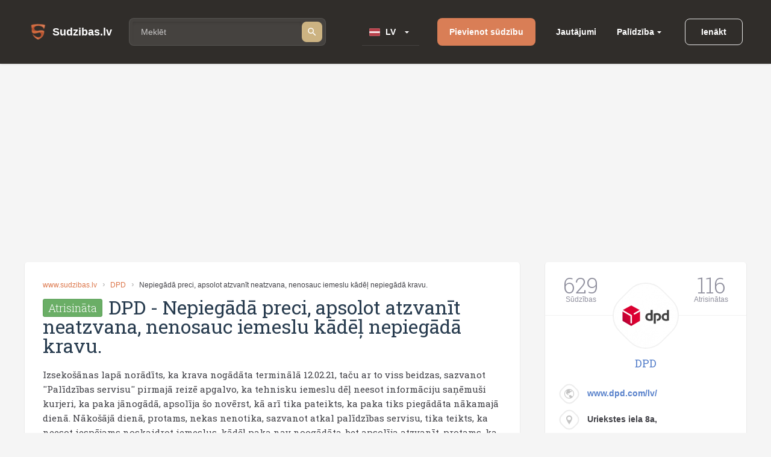

--- FILE ---
content_type: text/html; charset=utf-8
request_url: https://www.sudzibas.lv/dpd/dpd-nepiegada-preci-apsolot-atzvanit-neatzvana-nenosauc-iemeslu-kadel-nepiegada-kravu-c2086535
body_size: 8092
content:
<!DOCTYPE html>
<html lang="lv">
<head>
	<script src="//d2wy8f7a9ursnm.cloudfront.net/v7/bugsnag.min.js"></script>
	<script>Bugsnag.start({ apiKey: 'd29c7d8c28c326c884072e2b6273b787' })</script>
    
    <script data-ad-client="ca-pub-1969595996819804" async src="https://pagead2.googlesyndication.com/pagead/js/adsbygoogle.js"></script>
    
	<title>[Atrisināta] DPD - Nepiegādā preci, apsolot atzvanīt neatzvana, nenosauc iemeslu kādēļ nepiegādā kravu.</title>
	<meta http-equiv="Content-Type" content="text/html; charset=UTF-8" />
	<meta name="description" content="Sūdzības, atsauksmes, lietotāju komentāri par DPD - Nepiegādā preci, apsolot atzvanīt neatzvana, nenosauc iemeslu kādēļ nepiegādā kravu.. Kontakti." />
	<meta name="keywords" content="DPD, sūdzības, atsauksmes, komentāri, kontakti, 2086535" />
	<meta name="viewport" content="width=device-width, initial-scale=1.0" />	
	<link rel="shortcut icon" type="image/x-icon" href="/favicon.ico" />
	<meta name="theme-color" content="#404046">
	<link rel="apple-touch-icon" sizes="57x57" href="/themes/sudzibas/img/icons/57x57.png">
	<link rel="apple-touch-icon" sizes="60x60" href="/themes/sudzibas/img/icons/60x60.png">
	<link rel="apple-touch-icon" sizes="72x72" href="/themes/sudzibas/img/icons/72x72.png">
	<link rel="apple-touch-icon" sizes="76x76" href="/themes/sudzibas/img/icons/76x76.png">
	<link rel="apple-touch-icon" sizes="114x114" href="/themes/sudzibas/img/icons/114x114.png">
	<link rel="apple-touch-icon" sizes="120x120" href="/themes/sudzibas/img/icons/120x120.png">
	<link rel="apple-touch-icon" sizes="144x144" href="/themes/sudzibas/img/icons/144x144.png">
	<link rel="apple-touch-icon" sizes="152x152" href="/themes/sudzibas/img/icons/152x152.png">
    
	<style>
    ins { text-decoration:none; width:100% }
    .advertisement {
        display:flex;
        width:100%;
        flex-direction:column;
        align-items:center;
        justify-content:flex-start;
        padding-bottom:25px;
        box-sizing:border-box;
        position:relative;
		z-index: 0;
    }
    .advertisement > div {
    	height:0;
    	display:flex;
    	box-sizing:border-box;
    	align-items:flex-end;
    	font-size:11px;
    	color:#8a8d92;
    	padding-bottom:5px;
    }
    .advertisement > code {
    	width:100%;
    	box-sizing:border-box;
    	display:flex;
        justify-content:center;
        align-items:center;
    }
    .ads-top {
		min-height:300px;
        max-width:1200px;
	}
    .ads-right, .ads-bottom-content, .ads-middle {
        min-height:280px;
    }
    .ads-middle {
        max-width: 782px;
        min-height:200px;
    }
    .ads-bottom-content {
        max-width: 844px;
    }
	</style>
	
	
	
		<link rel="stylesheet" href="/css/20898f5a40f33e864e79ff791a0335cc.css" media="all" />
	
	<meta property="og:type" content="website" />
<meta property="og:title" content="[Atrisināta] DPD - Nepiegādā preci, apsolot atzvanīt neatzvana, nenosauc iemeslu kādēļ nepiegādā kravu." />
	<meta property="og:description" content="Sūdzības, atsauksmes, lietotāju komentāri par DPD - Nepiegādā preci, apsolot atzvanīt neatzvana, nenosauc iemeslu kādēļ nepiegādā kravu.. Kontakti." />
	<meta property="og:url" content="https://www.sudzibas.lv/dpd/dpd-nepiegada-preci-apsolot-atzvanit-neatzvana-nenosauc-iemeslu-kadel-nepiegada-kravu-c2086535" />
	<meta property="fb:app_id" content="630035055493560" />
	<meta property="og:image" content="https://www.sudzibas.lv/files/business/thumbs/250646_b200.webp" />
</head>
<body> 
	
		<header class="page-header">
	<div class="page-header__wrap">
		<a class="page-header__logo" href="/"><span class="page-header__logo-text">Sudzibas.lv</span></a>
		<div class="page-header__search">
			<span class="page-header__search-loupe"></span>
			<form class="page-header__search-wrap" method="get" action="/search">
				<input class="page-header__search-input" type="text" name="q" value="" placeholder="Meklēt"/>
				<button class="page-header__search-btn" type="submit"></button>
			</form>
			
		</div>
		<div class="page-header__lang">
			<div class="page-header__lang-wrap">
				
					<div class="page-header__lang-box"><span class="page-header__lang-flag page-header__lang-flag_lv">LV</span></div>
				
				
				<ul class="page-header__lang-dropdown">
					<li class="page-header__lang-item"><div class="page-header__lang-flag page-header__lang-flag_lv" onclick="location.href=location.href.replace('//ru', '//www')">LV</div></li>
					<li class="page-header__lang-item"><div class="page-header__lang-flag page-header__lang-flag_ru" onclick="location.href=location.href.replace('//www', '//ru')">RU</div></li>
				</ul>
			</div>
		</div>
		<a class="page-header__add-complain" href="/new_complaint" onclick="if($(document).width()<=800)return layer.create('/layer/new');">Pievienot sūdzību</a>
		<ul class="page-header__menu">
			<li class="page-header__menu-item"><a class="page-header__menu-link" href="/questions">Jautājumi</a></li>
			<li class="page-header__menu-item page-header__menu-item_dropdown">
				<a class="page-header__menu-link" href="">Palīdzība</a>
				<ul class="page-header__menu-dropdown">
					<li class="page-header__menu-d-item"><a class="page-header__menu-d-link page-header__menu-d-link_about" href="/about">Par mums</a></li>
					<li class="page-header__menu-d-item"><a class="page-header__menu-d-link page-header__menu-d-link_faq" href="/faq">Bieži uzdotie jautājumi</a></li>
					<li class="page-header__menu-d-item"><a class="page-header__menu-d-link page-header__menu-d-link_flame" href="/resolve-complaint">Kā atrisināt sūdzību</a></li>
					<li class="page-header__menu-d-item"><a class="page-header__menu-d-link page-header__menu-d-link_info" href="/terms">Lietošanas noteikumi</a></li>
					<li class="page-header__menu-d-item"><a class="page-header__menu-d-link page-header__menu-d-link_info" href="/policy">Personas datu apstrādes noteikumi</a></li>
					<li class="page-header__menu-d-item"><a class="page-header__menu-d-link page-header__menu-d-link_info" href="/cookies">Sīkdatņu lietošanas noteikumi</a></li>
					<li class="page-header__menu-d-item"><a class="page-header__menu-d-link page-header__menu-d-link_help" href="/contact-us">Sazināties ar mums</a></li>
				</ul>
			</li>
		</ul>
		
	<div class="page-header__btn-enter page-header__btn-enter_sign" onclick="return layer.create('/layer/login');">Ienākt</div>









		<div class="page-header__btn-burger"></div>
	</div>
	<div class="page-header__mob-dropdown">
		<ul class="page-header__navi">
			<li class="page-header__navi-item">
				<a class="page-header__navi-link page-header__navi-link_question" href="/questions">Jautājumi</a>
			</li>
			<li class="page-header__navi-item">
				<div class="page-header__navi-link page-header__navi-link_headphone page-header__navi-link_arrow">Palīdzība</div>
				<ul class="page-header__navi-dropdown">
					<ul class="page-header__navi-dropdown">
						<li class="page-header__menu-d-item"><a class="page-header__menu-d-link page-header__menu-d-link_faq" href="/faq">Bieži uzdotie jautājumi</a></li>
						<li class="page-header__menu-d-item"><a class="page-header__menu-d-link page-header__menu-d-link_flame" href="/resolve-complaint">Kā atrisināt sūdzību</a></li>
						<li class="page-header__menu-d-item"><a class="page-header__menu-d-link page-header__menu-d-link_info" href="/terms">Lietošanas noteikumi</a></li>
						<li class="page-header__menu-d-item"><a class="page-header__menu-d-link page-header__menu-d-link_info" href="/policy">Personas datu apstrādes noteikumi</a></li>
						<li class="page-header__menu-d-item"><a class="page-header__menu-d-link page-header__menu-d-link_info" href="/cookies">Sīkdatņu lietošanas noteikumi</a></li>
						<li class="page-header__menu-d-item"><a class="page-header__menu-d-link page-header__menu-d-link_help" href="/contact-us">Sazināties ar mums</a></li>
					</ul>
				</ul>
			</li>
			<li class="page-header__navi-item"><a class="page-header__navi-link page-header__navi-link_about" href="/about">Par mums</a></li>
		</ul>
		<div class="page-header__lang">
			<div class="page-header__lang-title">Izvēlēties valodu</div>
			<div class="page-header__lang-wrap">
				
					<div class="page-header__lang-box"><span class="page-header__lang-flag page-header__lang-flag_lv">LV</span></div>
				
				
				<ul class="page-header__lang-dropdown">
					<li class="page-header__lang-item"><div class="page-header__lang-flag page-header__lang-flag_lv" onclick="location.href=location.href.replace('//ru', '//www')">LV</div></li>
					<li class="page-header__lang-item"><div class="page-header__lang-flag page-header__lang-flag_ru" onclick="location.href=location.href.replace('//www', '//ru')">RU</div></li>
				</ul>
			</div>
		</div>
		

	<div class="page-header__buttons">
		<div class="page-header__btn-enter page-header__btn-enter_sign" onclick="return layer.create('/layer/login');">Ienākt</div>
		<div class="page-header__btn-enter page-header__btn-enter_register" onclick="return layer.create('/layer/reg');">Reģistrēties</div>
	</div>








	</div>
</header>
<div class="header-profile-space"></div>

	<div class="advertisement"><div></div><code class="ads-top"><ins class="adsbygoogle"
   style="display:block"
   data-ad-client="ca-pub-1969595996819804"
   data-ad-slot="8549979602"
   data-ad-format="auto"
   data-full-width-responsive="true"></ins><script>
   (adsbygoogle = window.adsbygoogle || []).push({});
</script></code></div>
	
	<div class="minw cols">
		<div class="main" itemscope itemtype="http://schema.org/Review">
	
			<article class="block item">
			
				<div class="crumbs">
					<a href="/">www.sudzibas.lv</a>
					<a href="/business/dpd/250646">DPD</a>
					<span class="fixtext-2086535-title">Nepiegādā preci, apsolot atzvanīt neatzvana, nenosauc iemeslu kādēļ nepiegādā kravu.</span>
				</div>
			
				
				<h1><i class="resolved">Atrisināta</i><span itemscope itemprop="itemReviewed" itemtype="https://schema.org/Organization" class="fixtext-10180-company"><span itemprop="name">DPD</span></span> - <span itemprop="about" class="fixtext-2086535-title">Nepiegādā preci, apsolot atzvanīt neatzvana, nenosauc iemeslu kādēļ nepiegādā kravu.</span></h1>
				<p itemprop="reviewBody" class="fixtext-2086535-txt">Izsekošānas lapā norādīts, ka krava nogādāta terminālā 12.02.21, taču ar to viss beidzas, sazvanot ''Palīdzības servisu'' pirmajā reizē apgalvo, ka tehnisku iemeslu dēļ neesot informāciju saņēmuši kurjeri, ka paka jānogādā, apsolīja šo novērst, kā arī tika pateikts, ka paka tiks piegādāta nākamajā dienā. Nākošājā dienā, protams, nekas nenotika, sazvanot atkal palīdzības servisu, tika teikts, ka neesot iespējams noskaidrot iemeslus, kādēļ paka nav noogādāta, bet apsolīja atzvanīt, protams, ka neviens neatzvana, 3 reizi sazvanot, nespēj paskaidrot, kāpēc nav atzvanījuši, kā arī nespēj noskaidrot pat pakas atrašanās vietu, nemaz nerunājot par to, vai tiks piegādāta. Sarunājam, ka tajā pašā dienā NOTEIKTI atzvanīs, bet ,protams, ka atkal neatzvana.<br />
4 reizi sazvanot un norādot, ka šis zvans ir jau 4 un, ka ne vienu reizi nav sniegta objektīva, paskaidrojoša informācija, turpina sniegt ''standarta '' atbildes, ka visu noskaidros un esot jāgaida.<br />
Pieprasījums pēc sarunas ar kompetentāku personālu tiek noraidīts.</p>
				<div class="updates">
					<!--#IFHAVE{}{
						<div class="resolved">
							<div class="head"><b>Sūdzība veiksmīgi atrisināta</b> 19.02.2021</div>
							<p></p>					
						</div>
					}#-->
					
	<div class="update-resolve">
		<a id="c2086827" class="anchor"></a>	
					

		<div class="head">
			<b>Sūdzība veiksmīgi atrisināta</b>
			
			
			
			
		
            
            <a href="/profile/andris/2086534">Andris</a>
            
        
		
		
		
		19.02.2021</div>
		<p class="fixtext-2086827-txt">Kravu piegādāja, pēc tam, kad piedāvāju vērsties policijā, par nozagtu kravu. Ļoti žēl, ka tikai šādā veidā pieejama operatīva darbība, nevis vienkārši normāli komunicējot, kā to sākotnēji darīju.</p>
	</div>

	<div class="update-note">
		<a id="c2089773" class="anchor"></a>	
					

		<div class="head">
			
			
			
			
			
		
		
		
		
		02.03.2021</div>
		<p class="fixtext-2089773-txt">Uzņēmums saņēma paziņojumu par šo sūdzību</p>
	</div>


				</div>
				
				
				
				<div class="advertisement"><div></div><code class="ads-middle"><ins class="adsbygoogle"
   style="display:block; text-align:center;"
   data-ad-layout="in-article"
   data-ad-format="fluid"
   data-ad-client="ca-pub-1969595996819804"
   data-ad-slot="6937515031"></ins><script>
   (adsbygoogle = window.adsbygoogle || []).push({});
</script></code></div>
				<div class="user">
					<div class="info">
						<span class="in in2 "><i>A</i></span>
						
							<a href="/profile/andris/2086534" itemscope itemprop="author" itemtype="http://schema.org/Person"><span itemprop="name">Andris</span></a>
						
						<span class="date" itemprop="datePublished">18.02.2021</span>
					</div>
					<div class="social">
						<a href="https://www.facebook.com/sharer/sharer.php?app_id=1795904410677391&sdk=joey&u=https%3A%2F%2Fwww.sudzibas.lv%2Fdpd%2Fdpd-nepiegada-preci-apsolot-atzvanit-neatzvana-nenosauc-iemeslu-kadel-nepiegada-kravu-c2086535&display=popup&ref=plugin&src=share_button" class="btn facebook" rel="noopener noreferrer nofollow">Share</a><span class="bubble facebook-num">0</span>
						<a href="https://twitter.com/share?text=DPD+-+Nepieg%C4%81d%C4%81+preci%2C+apsolot+atzvan%C4%ABt+neatzvana%2C+nenosauc+iemeslu+k%C4%81d%C4%93%C4%BC+nepieg%C4%81d%C4%81+kravu." rel="noopener noreferrer nofollow" class="btn twitter">Tweet</a>
						<a href="https://www.draugiem.lv/say/ext/add.php?title=DPD+-+Nepieg%C4%81d%C4%81+preci%2C+apsolot+atzvan%C4%ABt+neatzvana%2C+nenosauc+iemeslu+k%C4%81d%C4%93%C4%BC+nepieg%C4%81d%C4%81+kravu.&link=https%3A%2F%2Fwww.sudzibas.lv%2Fdpd%2Fdpd-nepiegada-preci-apsolot-atzvanit-neatzvana-nenosauc-iemeslu-kadel-nepiegada-kravu-c2086535" rel="noopener noreferrer nofollow" class="btn draugiem">Ieteikt</a>
						
					</div>
				</div>
				<div class="more">
	<a href="/business/dpd/250646" class="more__title">Vairāk sūdzības par DPD</a>
	<ul>
		
			<li><a href="/dpd/dpd-plohoj-servis-c2625806">Плохой сервис</a> <b>0</b>
		
			<li><a href="/dpd/dpd-bojajumi-slikts-serviss-bezatbildiba-c2623944">Bojājumi, slikts serviss, bezatbildība</a> <b>3</b>
		
			<li><a href="/dpd/dpd-piegade-c2624319">Piegāde</a> <b>0</b>
		
			<li><a href="/dpd/dpd-slikts-serviss-c2622734">Slikts serviss</a> <b>3</b>
		
			<li><a href="/dpd/dpd-piegades-kvalitate-c2623405">Piegādes kvalitāte</a> <b>4</b>
		
	</ul>
</div>
			</article>

			
						<section class="block comment-form commentform update" id="commentform">
				<h2>Pievienot komentāru</h2>
				<form action="/block/commentform/2086535/" method="post" class="form" onsubmit="$('#commentform').addClass('loading');return formSubmit(this);" autocomplete="off">
					<input type="submit" name="submit" value="1" />
					
						<div class="fld radio">
							<label>Jūsu attieksme pret sūdzību:</label>
							<span><input type="radio" name="ratting" value="1" class="radio" />Pozitīva </span>
							<span><input type="radio" name="ratting" value="0" class="radio" />Neitrāla</span>
							<span><input type="radio" name="ratting" value="-1" class="radio" />Negatīva</span>
						</div>
					
					<div class="fld"><em></em><textarea placeholder="Lūdzam, komentāra tekstā norādiet uzņēmuma nosaukumu" name="txt"></textarea></div>
					<div class="images" id="images">
					</div>
					<a href="#" class="fld upload-place" onclick="$('#upload').click();return false;">Lejupielādēt failus </a>
					<input type="file" id="upload" name="file" multiple />
					<div class="progress"><div id="progress"></div></div>
					<div class="flex">
						<div></div>
						<a href="#" class="btn green" onclick="$(this).closest('form').submit();return false;">Nosūtīt</a>
					</div>
				</form>
				
			</section>


			
		</div>
		<div class="right">
			<aside class="block side-business">
	<div class="head">
		<div><b>629</b>Sūdzības</div>
		<div><b>116</b>Atrisinātas</div>
		<div class="clear"></div>
	</div>
	<div class="content">
		<div class="avatar center animation tada"><span class="in img bimg"><i style="background-image:url(/files/business/thumbs/250646_b182.webp?)"></i></span></div>
		<h3><a href="/business/dpd/250646">DPD</a></h3>
		<ol>
			
			<li class="web"><span class="in img"><i></i></span><a href="http://www.dpd.com/lv/" rel="nofollow" target="_blank">www.dpd.com/lv/</a><br/>
			<li class="address"><span class="in img"><i></i></span>Uriekstes iela 8a,
		</ol>
	</div>
	<div class="foot">
		<div><a href="/business/dpd/250646">Papildus informācija</a></div>
		

	</div>
</aside>

			
		
			
    <aside class="block">
	<h4 class="comment">
		Pēdējie komentāri
		
			DPD
		
	</h4>
	<ul>
		
			<li>
				<a href="/dpd/dpd-bojajumi-slikts-serviss-bezatbildiba-c2623944">DPD</a><br/>
				Bojājumi, slikts serviss, bezatbildība
				<span class="txt">08.01.2026</span>
			</li>
		
			<li>
				<a href="/dpd/dpd-slikts-serviss-c2622734">DPD</a><br/>
				Slikts serviss
				<span class="txt">06.01.2026</span>
			</li>
		
			<li>
				<a href="/dpd/dpd-piegades-kvalitate-c2623405">DPD</a><br/>
				Piegādes kvalitāte
				<span class="txt">06.01.2026</span>
			</li>
		
	</ul>
</aside>


<div class="advertisement"><div></div><code class="ads-right"><ins class="adsbygoogle"
   style="display:block"
   data-ad-client="ca-pub-1969595996819804"
   data-ad-slot="3145895094"
   data-ad-format="auto"
   data-full-width-responsive="true"></ins><script>
   (adsbygoogle = window.adsbygoogle || []).push({});
</script></code></div>
	<aside class="block">
		<h4 class="question">Pēdējie jautājumi</h4>
		<ul>

			<li><a href="/questions/par-veikto-pasutijumu/2619656">Par veikto pasūtījumu</a>

			<li><a href="/questions/garantijas-remonts/2617743">Garantijas remonts</a>

			<li><a href="/questions/par-gidiem/2611038">Par gidiem</a>

			<li><a href="/questions/par-sludinajumu/2610594">Par sludinājumu</a>

			<li><a href="/questions/par-bankas-drosibu/2600046">Par bankas drošību</a>

		</ul>
	</aside>
	
	<aside class="block">
		<h4 class="rating">Uzņēmumu reitings</h4>
		<ul>
		
			<li class="flex"><div><span class="in img mimg"><i style="background-image:url(/files/business/thumbs/248613_b60.webp?)"></i></span></div><div><a href="/business/balticom/248613">Balticom</a> <span>(182)</span></div>
		
			<li class="flex"><div><span class="in img mimg"><i style="background-image:url(/files/business/thumbs/262833_b60.webp?)"></i></span></div><div><a href="/business/yesmobilelv/262833">Yesmobile.lv</a> <span>(23)</span></div>
		
			<li class="flex"><div><span class="in img mimg"><i style="background-image:url(/files/business/thumbs/252466_b60.webp?)"></i></span></div><div><a href="/business/aleksandra-apavi/252466">Aleksandra Apavi</a> <span>(25)</span></div>
		
			<li class="flex"><div><span class="in img mimg"><i style="background-image:url(/files/business/thumbs/326011_b60.webp?)"></i></span></div><div><a href="/business/laimes-lacis/326011">Laimes Lācis</a> <span>(10)</span></div>
		
			<li class="flex"><div><span class="in img mimg"><i style="background-image:url(/files/business/thumbs/264162_b60.webp?)"></i></span></div><div><a href="/business/incredit-group/264162">InCredit Group</a> <span>(32)</span></div>
		
			<li class="flex"><div><span class="in img mimg"><i style="background-image:url(/files/business/thumbs/281083_b60.webp?)"></i></span></div><div><a href="/business/nano-it/281083">Nano IT</a> <span>(7)</span></div>
		
			<li class="flex"><div><span class="in img mimg"><i style="background-image:url(/files/business/thumbs/341337_b60.webp?)"></i></span></div><div><a href="/business/eiroplasts/341337">Eiroplasts</a> <span>(4)</span></div>
		
			<li class="flex"><div><span class="in img mimg"><i style="background-image:url(/files/business/thumbs/290783_b60.webp?)"></i></span></div><div><a href="/business/smarzasclub/290783">Smarzas.Club</a> <span>(4)</span></div>
		
			<li class="flex"><div><span class="in img mimg"><i style="background-image:url(/files/business/thumbs/270909_b60.webp?)"></i></span></div><div><a href="/business/lauku-siks/270909">Lauku šiks</a> <span>(3)</span></div>
		
			<li class="flex"><div><span class="in img mimg"><i style="background-image:url(/files/business/thumbs/256139_b60.webp?)"></i></span></div><div><a href="/business/ava-holding/256139">Ava Holding</a> <span>(7)</span></div>
		
		</ul>
		<div class="foot"><a href="/businesslist/top100">Uzņēmumu TOP 100</a></div>
	</aside>


    <aside class="block">
	<h4 class="resolved">Pēdējās atrisinātās sūdzības</h4>
	<ul>
		
			<li>
				<a href="/dpd/dpd-slikts-serviss-c2610653">DPD</a><br/>
				08.11.2025. DPD PAZIŅOJUMS: Nākamajā darba dienā piegādāsim Jums sūtījumu Nr. 05818079830106 no...
				<span class="txt">15.12.2025</span>
			</li>
		
			<li>
				<a href="/dpd/dpd-krapsana-c2615504">DPD</a><br/>
				Problēma ir atrisināta. Taču bija nepiecešamas divas nedēļas, katru dienu rakstot vēstules emailos,lai atgriezt naudas.
				<span class="txt">10.12.2025</span>
			</li>
		
			<li>
				<a href="/dpd/dpd-nekvalitativs-serviss-un-vel-nekvalitativaki-konsultanti-c2609350">DPD</a><br/>
				Problēma tika atrisināta
				<span class="txt">05.11.2025</span>
			</li>
		
	</ul>
</aside>


<aside class="block">
	<h4>Sazināties ar ekspertiem</h4>
	<ul>
		
			<li class="flex"><div><span class="in in1 "><i>L</i></span></div><div><a href="/lawyer/lvjuristslv/2539650">LVJURISTS.LV</a></div>
		
			<li class="flex"><div><span class="in img "><i style="background-image:url(/files/experts/thumbs/426208_ex60.webp?)"></i></span></div><div><a href="/expert/paradu-atgusanas-un-maksajumu-administresanas-centrs/426198">Parādu Atgūšanas un Maksājumu Administrēšanas Centrs</a></div>
		
			<li class="flex"><div><span class="in img "><i style="background-image:url(/files/experts/thumbs/407619_ex60.webp?)"></i></span></div><div><a href="/lawyer/sanda-kraukle-zverinata-advokate/407615">Sanda Kraukle zvērināta advokāte</a></div>
		
	</ul>
</aside>
	<aside class="block last-picture">
		<h4 class="picture">Šodienas bilde</h4>
		<div>
			<a href="/pictures/rimi-kukainis-romiesu-salatos-ar-cala-fileju/2626068" class="link">Rimi/ Kukainis romiešu salātos ar cāļa fileju</a><br/>
			<a href="/files/items/2626068/images/thumbs/6968d5694e5b8_picture1200.webp" class="preview"><img src="/files/items/2626068/images/thumbs/6968d5694e5b8_picture274.webp" alt="Rimi/ Kukainis romiešu salātos ar cāļa fileju" /></a>
		</div>
		<div class="foot"><a href="/pictures">Vairāk bildes</a></div>
	</aside>
	
	<aside class="block last-item-video">
		<h4 class="video">Skatieties pēdējo video</h4>
		<div>
			<a href="/rd-electronics/rd-electronics-rd-electronics-pardota-bojata-prece-c2621792" class="link">Rd Electronics/ Pārdota bojāta prece</a><br/>
			<a href="/rd-electronics/rd-electronics-rd-electronics-pardota-bojata-prece-c2621792"><img src="/files/videos/thumbs/6950530192866_video274.webp" alt="Rd Electronics/ Pārdota bojāta prece" /></a>
		</div>
		<div class="foot"><a href="/videolist">Skatieties visus video</a></div>
	</aside>
	
			
		</div>
	</div>
	<footer class="page-footer">
	<div class="page-footer__ins">
		<div class="page-footer__wrap">
			<div class="page-footer__column">
				<div class="page-footer__logo">Sudzibas.lv</div>
			</div>
			<ul class="page-footer__navi">
				<li class="page-footer__navi-item"><span class="page-footer__navi-title">Galvenā lapa</span></li>
				<li class="page-footer__navi-item"><a class="page-footer__navi-link" href="/">Sākuma lapa</a></li>
				<li class="page-footer__navi-item"><a class="page-footer__navi-link" href="/new_complaint"> Pievienot sūdzību</a></li>
				<li class="page-footer__navi-item"><a class="page-footer__navi-link" href="/businesslist"> Uzņēmumu saraksts</a></li>
				<!-- <li class="page-footer__navi-item"><a class="page-footer__navi-link" href="/about">foot.about</a></li> -->
			</ul>
			<ul class="page-footer__navi">
				<li class="page-footer__navi-item"><span class="page-footer__navi-title">Noteikumi</span></li>
				<li class="page-footer__navi-item"><a class="page-footer__navi-link" href="/terms">Lietošanas noteikumi</a></li>
				<li class="page-footer__navi-item"><a class="page-footer__navi-link" href="/policy">Personas datu apstrādes noteikumi</a></li>
				<li class="page-footer__navi-item"><a class="page-footer__navi-link" href="/cookies">Sīkdatņu lietošanas noteikumi</a></li>
			</ul>
			<ul class="page-footer__navi">
				<li class="page-footer__navi-item"><span class="page-footer__navi-title">Palīdzība</span></li>
				<li class="page-footer__navi-item"><a class="page-footer__navi-link" href="/faq"> Bieži uzdotie jautājumi</a></li>
				<li class="page-footer__navi-item"><a class="page-footer__navi-link" href="/resolve-complaint">Kā atrisināt sūdzību</a></li>
				<li class="page-footer__navi-item"><a class="page-footer__navi-link" href="/contact-us" target="_blank">Kontakti</a></li>
			</ul>
			<div class="page-footer__column">
				<ul class="social-block">
					<li class="social-block__item">
						<a class="social-block__btn social-block__btn_fb"
						   href="https://www.facebook.com/sudzibas.lv/"
						   target="_blank"
						   rel="noopener noreferrer nofollow"></a>
					</li>
					<li class="social-block__item">
						<a class="social-block__btn social-block__btn_tw"
						   href="https://mobile.twitter.com/SudzibasL"
						   target="_blank"
						   rel="noopener noreferrer nofollow"></a>
					</li>
					<li class="social-block__item">
						<a class="social-block__btn social-block__btn_inst"
						   href="https://www.instagram.com/sudzibas.lv/"
						   target="_blank"
						   rel="noopener noreferrer nofollow"></a>
					</li>
				</ul>
			</div>
		</div>
		<div class="page-footer__copyright">© 2007-2026 Sūdzības.lv</div>
		<div class="page-footer__message">Ja Jums ir jautājumi, konstruktīvas domas, ka padarīt mūsu portālu labāku, vai citas radošas idejas un piedāvājumi, lūdzu 
uzrakstiet mums uz e-pastu <a href="/cdn-cgi/l/email-protection" class="__cf_email__" data-cfemail="691a1c0d13000b081a290e04080005470a0604">[email&#160;protected]</a>. </a><br/> 
Sudzibas.lv administrācija nav atbildīga par portālā ievietoto informāciju.</div>
	</div>
</footer>
<a href="#" class="scroll-top" style="display:none"></a>




    

    
	<link href='https://fonts.googleapis.com/css?family=Roboto+Slab:400,100,300,700&subset=latin,cyrillic,latin-ext,cyrillic-ext&display=swap' rel='stylesheet' type='text/css'>
	<script data-cfasync="false" src="/cdn-cgi/scripts/5c5dd728/cloudflare-static/email-decode.min.js"></script><script>var PUBLIC_URL = '';</script>
	
		<script src="/js/f86273e80db5c5daee83d49d865eeb87.js?v=1767883848"></script>
	
	<script>
$(function(){ new social('.main .social'); });

					$(function() {
					    $('#upload').fileupload({
					        url: '/block/commentform?imgupload',
					        dataType: 'json',
					        done: function (e, data) {
					        	$('#progress').fadeOut('slow');
					        	if (data.result.error !== undefined) {
					        		alert(data.result.error);
					        	} else {
					        	    var div = $('<div class="del" title="Izdzēst"></div>');
					        	    div.css('background-image','url('+data.result.src+')');
					        	    div.attr('id', data.result.id);
					        	    div.on('click', function(){
					        			action('/block/commentform?imgdelete='+this.id)
							    	});
					        		div.appendTo('#images');
					        		$('#images img:hidden').fadeIn('slow');
					        	}
					        },
					        progressall: function (e, data) {
					            var progress = parseInt(data.loaded / data.total * 100, 10);
					            $('#progress').show().css( 'width', progress + '%' );
					        }
					    });
					});
				

	$(window).scroll(function () {
		if ($(window).scrollTop() > 500) {
			$('.scroll-top').fadeIn(250);
		} else {
			$('.scroll-top').fadeOut(250);
		}
	});

	$('.scroll-top').click(function (event) {
		event.preventDefault();
		$('html, body').animate({scrollTop: 0}, 250);
		return false;
	})
	$(window).trigger('scroll');


				$(function () {
					$( ".page-header__search-input" ).autocomplete({
						source: function( request, response ) {
							$.ajax({
								url: "/ajax/business_company_autocomplete_sphx",
								dataType: "json",
								data: {
									term: request.term
								},
								success: function( data ) {
									response( data );
								}
							});
						},
						minLength: 2,
						select: function( event, ui ) {
							setTimeout( function() {
								$('.page-header__search-wrap').submit();
							}, 1);
						}
					}).autocomplete("instance")._renderItem = function( ul, item ) {
						return $( "<li>" )
							   .append( "<div class='autocomplete-search-item'><div class='logo'>"+(item.logo ? "<img src='"+item.logo+"' />" : "")+"</div><div class='label'>" + item.label + "</div></div>" )
							   .appendTo( ul );
					};
				});
			
</script>

	
    <script async src="https://www.googletagmanager.com/gtag/js?id=G-4MLT9Y8M4S"></script>
    <script>
      window.dataLayer = window.dataLayer || [];
      function gtag(){dataLayer.push(arguments);}
      gtag('js', new Date());

      gtag('config', 'G-4MLT9Y8M4S');
    </script>
<script defer src="https://static.cloudflareinsights.com/beacon.min.js/vcd15cbe7772f49c399c6a5babf22c1241717689176015" integrity="sha512-ZpsOmlRQV6y907TI0dKBHq9Md29nnaEIPlkf84rnaERnq6zvWvPUqr2ft8M1aS28oN72PdrCzSjY4U6VaAw1EQ==" data-cf-beacon='{"version":"2024.11.0","token":"e979139fd8b2411185f4556c64d81761","r":1,"server_timing":{"name":{"cfCacheStatus":true,"cfEdge":true,"cfExtPri":true,"cfL4":true,"cfOrigin":true,"cfSpeedBrain":true},"location_startswith":null}}' crossorigin="anonymous"></script>
</body>
</html>


--- FILE ---
content_type: text/html; charset=utf-8
request_url: https://www.google.com/recaptcha/api2/aframe
body_size: 267
content:
<!DOCTYPE HTML><html><head><meta http-equiv="content-type" content="text/html; charset=UTF-8"></head><body><script nonce="p7_J_DWUS4abZWJJkwiSgw">/** Anti-fraud and anti-abuse applications only. See google.com/recaptcha */ try{var clients={'sodar':'https://pagead2.googlesyndication.com/pagead/sodar?'};window.addEventListener("message",function(a){try{if(a.source===window.parent){var b=JSON.parse(a.data);var c=clients[b['id']];if(c){var d=document.createElement('img');d.src=c+b['params']+'&rc='+(localStorage.getItem("rc::a")?sessionStorage.getItem("rc::b"):"");window.document.body.appendChild(d);sessionStorage.setItem("rc::e",parseInt(sessionStorage.getItem("rc::e")||0)+1);localStorage.setItem("rc::h",'1768865878212');}}}catch(b){}});window.parent.postMessage("_grecaptcha_ready", "*");}catch(b){}</script></body></html>